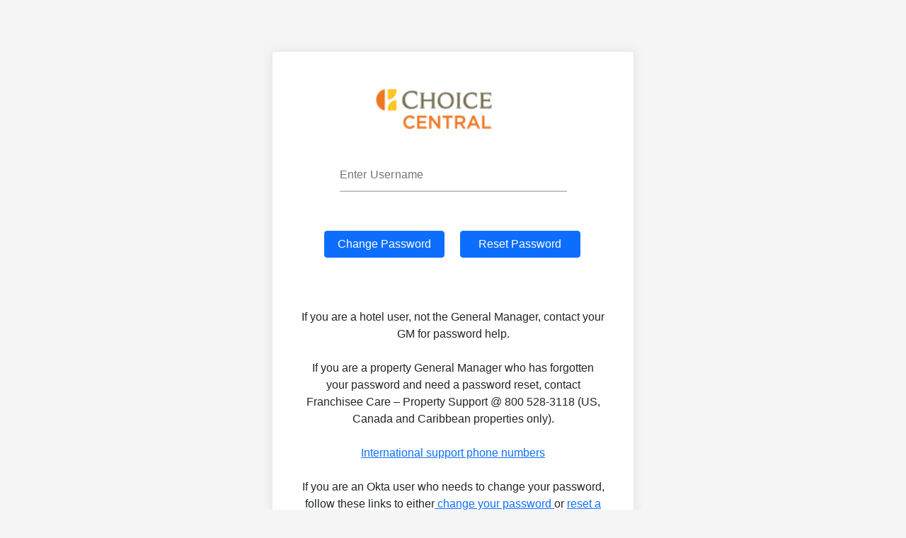

--- FILE ---
content_type: text/css
request_url: https://apps.choicecentral.com/ccAccountReset/static/css/main.21e6a170.chunk.css
body_size: 2296
content:
body{margin:0;font-family:-apple-system,BlinkMacSystemFont,"Segoe UI","Roboto","Oxygen","Ubuntu","Cantarell","Fira Sans","Droid Sans","Helvetica Neue",sans-serif;-webkit-font-smoothing:antialiased;-moz-osx-font-smoothing:grayscale}code{font-family:source-code-pro,Menlo,Monaco,Consolas,"Courier New",monospace}body,html{height:20%;display:flex;align-items:center;background-color:#f5f5f5}.form-signin{width:100%;padding-left:30%;padding-right:30%;margin:auto;position:absolute}.formRow--input-wrapper{position:relative;display:block;width:100%}.formRow{position:relative;width:100%;border-color:transparent}.formRow--item{display:block;width:100%}.formRow--input{background-color:transparent;position:relative;padding:15px 0 11px;width:75%;outline:none;border:transparent;border-bottom:1.5px solid rgba(0,0,0,.3);letter-spacing:.2px;font-weight:400;font-size:16px;resize:none}.formRow--input:focus::-webkit-input-placeholder{position:absolute;top:50%;left:10px;display:block;color:rgba(0,0,0,.5);white-space:nowrap;letter-spacing:.2px;-webkit-transform:translateY(-50%);transform:translateY(-50%);pointer-events:none;-webkit-user-select:none;user-select:none;font-family:sans-serif;font-weight:600;font-size:14px}.formRow--input:focus:-ms-input-placeholder{position:absolute;top:50%;left:10px;display:block;color:rgba(0,0,0,.5);white-space:nowrap;letter-spacing:.2px;transform:translateY(-50%);pointer-events:none;-ms-user-select:none;user-select:none;font-family:sans-serif;font-weight:600;font-size:14px}.formRow--input:focus::placeholder{position:absolute;top:50%;left:10px;display:block;color:rgba(0,0,0,.5);white-space:nowrap;letter-spacing:.2px;-webkit-transform:translateY(-50%);transform:translateY(-50%);pointer-events:none;-webkit-user-select:none;-ms-user-select:none;user-select:none;font-family:sans-serif;font-weight:600;font-size:14px}.card{margin-bottom:1.5rem;box-shadow:0 1px 15px 1px rgba(52,40,104,.08);position:relative;display:flex;flex-direction:column;min-width:0;word-wrap:break-word;background-color:#fff;background-clip:border-box;border:1px solid #e5e9f2;border-radius:.2rem}.btn{width:170px;text-align:center;transition-duration:.4s}.btn:hover{box-shadow:0 12px 16px 0 rgba(0,0,0,.24),0 17px 50px 0 rgba(0,0,0,.19)}
/*# sourceMappingURL=main.21e6a170.chunk.css.map */

--- FILE ---
content_type: text/plain;charset=UTF-8
request_url: https://apps.choicecentral.com/ccAccountReset/oktaResetPage
body_size: 52
content:
https://choicehotels.okta.com/signin/forgot-password

--- FILE ---
content_type: application/javascript
request_url: https://apps.choicecentral.com/ccAccountReset/static/js/main.a6105e05.chunk.js
body_size: 9883
content:
(this["webpackJsonpcc-login-redirect"]=this["webpackJsonpcc-login-redirect"]||[]).push([[0],{10:function(e){e.exports=JSON.parse('{"LDAP_ERROR":"Error connecting to LDAP","INVALID_USER":"User does not exist","INTERNAL_SERVER_ERROR":"Internal Server Error","NO_USER_ID":"Please enter a valid userId","INTERNATION_SUPPORT_PHONE":"https://apps.choicecentral.com/common-cc/IntlSupportPhone.html","LEGACY_RESET_ERROR":"Please contact Property Support for resetting your password"}')},31:function(e,t,n){},33:function(e,t,n){},41:function(e,t,n){"use strict";n.r(t);var r=n(1),c=n.n(r),a=n(25),s=n.n(a),o=(n(31),function(e){e&&e instanceof Function&&n.e(3).then(n.bind(null,42)).then((function(t){var n=t.getCLS,r=t.getFID,c=t.getFCP,a=t.getLCP,s=t.getTTFB;n(e),r(e),c(e),a(e),s(e)}))}),i=(n(32),n(33),n(9)),u=n(3),j=n.n(u),l=n(13),h=n(8),b=n(16),d=n(17),p=n(19),O=n(18),x=n(15),f=n(2),g=n(11),m=n.p+"static/media/cc.4ab51f8c.jpg",R=n(10),w=n(0),P=function(e){Object(p.a)(n,e);var t=Object(O.a)(n);function n(e){var r;return Object(b.a)(this,n),(r=t.call(this,e)).handleUserNameInputChange=function(e){e.preventDefault(),r.setState({userName:e.target.value,errors:""})},r.changePassword=function(e){e.preventDefault(),window.location.href=r.state.host+"/ccAccountReset/change-password/"+r.state.userName},r.resetPassword=function(e){e.preventDefault(),window.location.href=r.state.host+"/ccAccountReset/reset-password/"+r.state.userName},r.backToLoginPage=function(e){e.preventDefault(),window.location.href=r.state.loginPage},r.state={userName:"",errors:r.props.errorMessage,host:"",loginPage:"",oktaResetPage:"",oktaChangePage:""},r.handleUserNameInputChange=r.handleUserNameInputChange.bind(Object(g.a)(r)),r.changePassword=r.changePassword.bind(Object(g.a)(r)),r.resetPassword=r.resetPassword.bind(Object(g.a)(r)),r.backToLoginPage=r.backToLoginPage.bind(Object(g.a)(r)),r}return Object(d.a)(n,[{key:"componentDidMount",value:function(){var e=Object(h.a)(j.a.mark((function e(){var t=this;return j.a.wrap((function(e){for(;;)switch(e.prev=e.next){case 0:return e.t0=Promise,e.next=3,fetch("/ccAccountReset/serverInfo");case 3:return e.t1=e.sent,e.next=6,fetch("/ccAccountReset/loginPage");case 6:return e.t2=e.sent,e.next=9,fetch("/ccAccountReset/oktaResetPage");case 9:return e.t3=e.sent,e.next=12,fetch("/ccAccountReset/oktaChangePage");case 12:e.t4=e.sent,e.t5=[e.t1,e.t2,e.t3,e.t4],e.t0.all.call(e.t0,e.t5).then((function(e){var t=Object(l.a)(e,4),n=t[0],r=t[1],c=t[2],a=t[3];return Promise.all([n,r,c,a])})).then(function(){var e=Object(h.a)(j.a.mark((function e(n){var r,c,a,s,o;return j.a.wrap((function(e){for(;;)switch(e.prev=e.next){case 0:return r=Object(l.a)(n,4),c=r[0],a=r[1],s=r[2],o=r[3],e.t0=t,e.next=4,c.text();case 4:return e.t1=e.sent,e.next=7,a.text();case 7:return e.t2=e.sent,e.next=10,s.text();case 10:return e.t3=e.sent,e.next=13,o.text();case 13:e.t4=e.sent,e.t5={host:e.t1,loginPage:e.t2,oktaResetPage:e.t3,oktaChangePage:e.t4},e.t0.setState.call(e.t0,e.t5);case 16:case"end":return e.stop()}}),e)})));return function(t){return e.apply(this,arguments)}}());case 15:case"end":return e.stop()}}),e)})));return function(){return e.apply(this,arguments)}}()},{key:"render",value:function(){return Object(w.jsx)("div",{className:"text-center",children:Object(w.jsx)("main",{className:"form-signin",children:Object(w.jsx)("div",{className:"card",children:Object(w.jsx)("div",{className:"card-body",children:Object(w.jsx)("div",{className:"m-sm-4",children:Object(w.jsx)("form",{children:Object(w.jsx)("table",{children:Object(w.jsxs)("tbody",{children:[Object(w.jsx)("tr",{children:Object(w.jsx)("td",{colSpan:"2",children:Object(w.jsx)("img",{className:"mb-4",src:m,alt:"",width:"240",height:"80"})})}),Object(w.jsx)("tr",{children:Object(w.jsx)("td",{colSpan:"2",children:Object(w.jsx)("fieldset",{className:"formRow",children:Object(w.jsx)("div",{className:"formRow--item",children:Object(w.jsx)("input",{type:"username",className:"formRow--input",id:"userName",onChange:this.handleUserNameInputChange,placeholder:"Enter Username"})})})})}),Object(w.jsx)("tr",{children:Object(w.jsx)("td",{children:Object(w.jsx)("br",{})})}),Object(w.jsx)("tr",{children:Object(w.jsx)("td",{children:Object(w.jsx)("br",{})})}),Object(w.jsxs)("tr",{children:[Object(w.jsx)("td",{style:{textAlign:"right",paddingRight:"2.5%"},children:Object(w.jsx)(x.a,{children:Object(w.jsx)("button",{type:"button",className:"btn btn-primary",onClick:this.changePassword,children:"Change Password"})})}),Object(w.jsx)("td",{style:{textAlign:"left",paddingLeft:"2.5%"},children:Object(w.jsx)(x.a,{children:Object(w.jsx)("button",{type:"button",className:"btn btn-primary",onClick:this.resetPassword,children:"Reset Password"})})})]}),Object(w.jsx)("tr",{children:Object(w.jsx)("td",{children:Object(w.jsx)("br",{})})}),Object(w.jsx)("tr",{children:Object(w.jsx)("td",{colSpan:"2",children:Object(w.jsx)("p",{style:{color:"red"},children:this.state.errors})})}),Object(w.jsx)("tr",{children:Object(w.jsx)("td",{children:Object(w.jsx)("br",{})})}),Object(w.jsx)("tr",{children:Object(w.jsxs)("td",{colSpan:2,children:[" ","If you are a hotel user, not the General Manager, contact your GM for password help.",Object(w.jsx)("br",{}),Object(w.jsx)("br",{}),"If you are a property General Manager who has forgotten your password and need a password reset, contact Franchisee Care \u2013 Property Support @ 800 528-3118 (US, Canada and Caribbean properties only).",Object(w.jsx)("br",{}),Object(w.jsx)("br",{}),Object(w.jsx)("a",{href:R.INTERNATION_SUPPORT_PHONE,children:"International support phone numbers"}),Object(w.jsx)("br",{}),Object(w.jsx)("br",{}),"If you are an Okta user who needs to change your password, follow these links to either",Object(w.jsx)("a",{href:this.state.oktaChangePage,children:" change your password "}),"or ",Object(w.jsx)("a",{href:this.state.oktaResetPage,children:"reset a forgotten password"}),"."]})}),Object(w.jsx)("tr",{children:Object(w.jsx)("td",{children:Object(w.jsx)("br",{})})}),Object(w.jsx)("tr",{children:Object(w.jsx)("td",{colSpan:2,children:Object(w.jsx)("button",{type:"button",className:"btn btn-warning",onClick:this.backToLoginPage,children:"Back to Login Page"})})})]})})})})})})})})}}]),n}(r.Component),v=function(e){Object(p.a)(n,e);var t=Object(O.a)(n);function n(){return Object(b.a)(this,n),t.apply(this,arguments)}return Object(d.a)(n,[{key:"openURL",value:function(e){var t=window.open(e,"_self");null!=t&&t.focus()}},{key:"fetchURL",value:function(){var e=Object(h.a)(j.a.mark((function e(t){var n=this;return j.a.wrap((function(e){for(;;)switch(e.prev=e.next){case 0:return e.t0=Promise,e.next=3,fetch(t);case 3:e.t1=e.sent,e.t2=[e.t1],e.t0.all.call(e.t0,e.t2).then((function(e){var t=Object(l.a)(e,1)[0];return Promise.all([t])})).then(function(){var e=Object(h.a)(j.a.mark((function e(t){var r,c;return j.a.wrap((function(e){for(;;)switch(e.prev=e.next){case 0:return r=Object(l.a)(t,1),c=r[0],e.t0=n,e.next=4,c.text();case 4:e.t1=e.sent,e.t0.openURL.call(e.t0,e.t1);case 6:case"end":return e.stop()}}),e)})));return function(t){return e.apply(this,arguments)}}());case 6:case"end":return e.stop()}}),e)})));return function(t){return e.apply(this,arguments)}}()},{key:"render",value:function(){var e=this;return Object(w.jsx)(x.b,{children:Object(w.jsxs)(f.c,{children:[Object(w.jsx)(f.a,{path:"/",exact:!0,component:P}),Object(w.jsx)(f.a,{path:"/oim_change_password",component:Object(h.a)(j.a.mark((function t(){return j.a.wrap((function(t){for(;;)switch(t.prev=t.next){case 0:return t.next=2,e.fetchURL("/ccAccountReset/oimChangePage");case 2:return t.abrupt("return",null);case 3:case"end":return t.stop()}}),t)})))}),Object(w.jsx)(f.a,{path:"/oim_reset_password",component:Object(h.a)(j.a.mark((function t(){return j.a.wrap((function(t){for(;;)switch(t.prev=t.next){case 0:return t.next=2,e.fetchURL("/ccAccountReset/oimResetPage");case 2:return t.abrupt("return",null);case 3:case"end":return t.stop()}}),t)})))}),Object(w.jsx)(f.a,{path:"/legacy_change_password",component:Object(h.a)(j.a.mark((function t(){return j.a.wrap((function(t){for(;;)switch(t.prev=t.next){case 0:return t.next=2,e.fetchURL("/ccAccountReset/legacyChangePage");case 2:return t.abrupt("return",null);case 3:case"end":return t.stop()}}),t)})))}),Object(w.jsx)(f.a,{path:"/legacy_reset_password",component:function(e){return Object(w.jsx)(P,Object(i.a)(Object(i.a)({},e),{},{errorMessage:R.LEGACY_RESET_ERROR}))}}),Object(w.jsx)(f.a,{path:"/okta_change_password",component:Object(h.a)(j.a.mark((function t(){return j.a.wrap((function(t){for(;;)switch(t.prev=t.next){case 0:return t.next=2,e.fetchURL("/ccAccountReset/oktaChangePage");case 2:return t.abrupt("return",null);case 3:case"end":return t.stop()}}),t)})))}),Object(w.jsx)(f.a,{path:"/okta_reset_password",component:Object(h.a)(j.a.mark((function t(){return j.a.wrap((function(t){for(;;)switch(t.prev=t.next){case 0:return t.next=2,e.fetchURL("/ccAccountReset/oktaResetPage");case 2:return t.abrupt("return",null);case 3:case"end":return t.stop()}}),t)})))}),Object(w.jsx)(f.a,{path:"/ldapError",exact:!0,render:function(e){return Object(w.jsx)(P,Object(i.a)(Object(i.a)({},e),{},{errorMessage:R.LDAP_ERROR}))}}),Object(w.jsx)(f.a,{path:"/invalidUserId",exact:!0,render:function(e){return Object(w.jsx)(P,Object(i.a)(Object(i.a)({},e),{},{errorMessage:R.INVALID_USER}))}}),Object(w.jsx)(f.a,{path:"/internalServerError",exact:!0,render:function(e){return Object(w.jsx)(P,Object(i.a)(Object(i.a)({},e),{},{errorMessage:R.INTERNAL_SERVER_ERROR}))}}),Object(w.jsx)(f.a,{path:"/noUserId",exact:!0,render:function(e){return Object(w.jsx)(P,Object(i.a)(Object(i.a)({},e),{},{errorMessage:R.NO_USER_ID}))}})]})})}}]),n}(r.Component);s.a.render(Object(w.jsx)(c.a.StrictMode,{children:Object(w.jsx)(v,{})}),document.getElementById("root")),o()}},[[41,1,2]]]);
//# sourceMappingURL=main.a6105e05.chunk.js.map

--- FILE ---
content_type: text/plain;charset=UTF-8
request_url: https://apps.choicecentral.com/ccAccountReset/loginPage
body_size: 34
content:
https://apps.choicecentral.com:443

--- FILE ---
content_type: text/plain;charset=UTF-8
request_url: https://apps.choicecentral.com/ccAccountReset/oktaChangePage
body_size: 46
content:
https://choicehotels.okta.com/enduser/settings

--- FILE ---
content_type: text/plain;charset=UTF-8
request_url: https://apps.choicecentral.com/ccAccountReset/serverInfo
body_size: 34
content:
https://apps.choicecentral.com:443